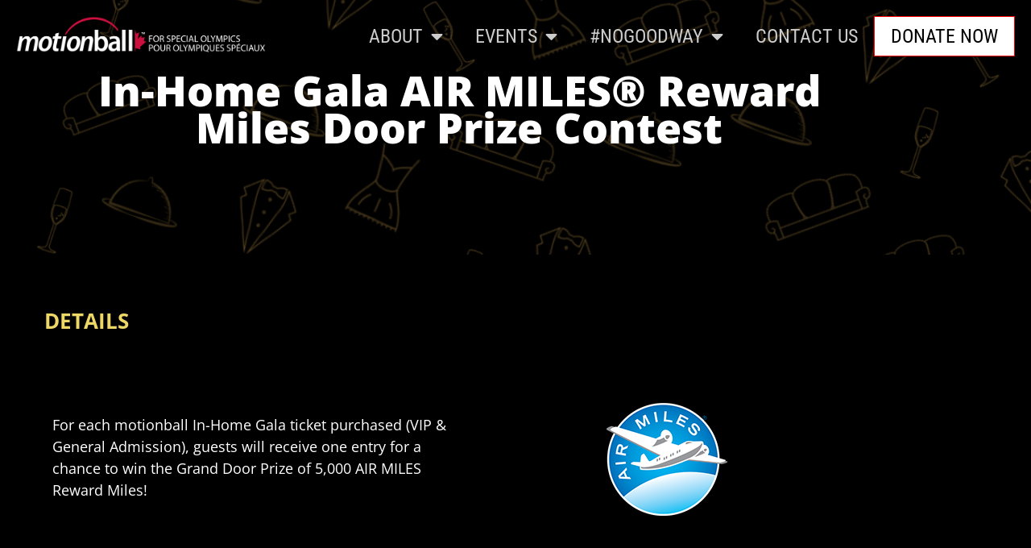

--- FILE ---
content_type: text/html; charset=UTF-8
request_url: https://motionball.com/air-miles-door-prize-conditions/
body_size: 16773
content:
<!doctype html>
<html lang="en-US">
<head>
	<meta charset="UTF-8">
	<meta name="viewport" content="width=device-width, initial-scale=1">
	<link rel="profile" href="https://gmpg.org/xfn/11">
	<title>In-Home Gala AIR MILES Door Prize &#8211; Terms and Conditions &#8211; motionball For Special Olympics | motionball pour Olympic Speciaux</title>
<meta name='robots' content='max-image-preview:large' />
<link rel="alternate" type="application/rss+xml" title="motionball For Special Olympics | motionball pour Olympic Speciaux &raquo; Feed" href="https://motionball.com/feed/" />
<link rel="alternate" type="application/rss+xml" title="motionball For Special Olympics | motionball pour Olympic Speciaux &raquo; Comments Feed" href="https://motionball.com/comments/feed/" />
<link rel="alternate" title="oEmbed (JSON)" type="application/json+oembed" href="https://motionball.com/wp-json/oembed/1.0/embed?url=https%3A%2F%2Fmotionball.com%2Fair-miles-door-prize-conditions%2F" />
<link rel="alternate" title="oEmbed (XML)" type="text/xml+oembed" href="https://motionball.com/wp-json/oembed/1.0/embed?url=https%3A%2F%2Fmotionball.com%2Fair-miles-door-prize-conditions%2F&#038;format=xml" />
<style id='wp-img-auto-sizes-contain-inline-css'>
img:is([sizes=auto i],[sizes^="auto," i]){contain-intrinsic-size:3000px 1500px}
/*# sourceURL=wp-img-auto-sizes-contain-inline-css */
</style>
<style id='global-styles-inline-css'>
:root{--wp--preset--aspect-ratio--square: 1;--wp--preset--aspect-ratio--4-3: 4/3;--wp--preset--aspect-ratio--3-4: 3/4;--wp--preset--aspect-ratio--3-2: 3/2;--wp--preset--aspect-ratio--2-3: 2/3;--wp--preset--aspect-ratio--16-9: 16/9;--wp--preset--aspect-ratio--9-16: 9/16;--wp--preset--color--black: #000000;--wp--preset--color--cyan-bluish-gray: #abb8c3;--wp--preset--color--white: #ffffff;--wp--preset--color--pale-pink: #f78da7;--wp--preset--color--vivid-red: #cf2e2e;--wp--preset--color--luminous-vivid-orange: #ff6900;--wp--preset--color--luminous-vivid-amber: #fcb900;--wp--preset--color--light-green-cyan: #7bdcb5;--wp--preset--color--vivid-green-cyan: #00d084;--wp--preset--color--pale-cyan-blue: #8ed1fc;--wp--preset--color--vivid-cyan-blue: #0693e3;--wp--preset--color--vivid-purple: #9b51e0;--wp--preset--gradient--vivid-cyan-blue-to-vivid-purple: linear-gradient(135deg,rgb(6,147,227) 0%,rgb(155,81,224) 100%);--wp--preset--gradient--light-green-cyan-to-vivid-green-cyan: linear-gradient(135deg,rgb(122,220,180) 0%,rgb(0,208,130) 100%);--wp--preset--gradient--luminous-vivid-amber-to-luminous-vivid-orange: linear-gradient(135deg,rgb(252,185,0) 0%,rgb(255,105,0) 100%);--wp--preset--gradient--luminous-vivid-orange-to-vivid-red: linear-gradient(135deg,rgb(255,105,0) 0%,rgb(207,46,46) 100%);--wp--preset--gradient--very-light-gray-to-cyan-bluish-gray: linear-gradient(135deg,rgb(238,238,238) 0%,rgb(169,184,195) 100%);--wp--preset--gradient--cool-to-warm-spectrum: linear-gradient(135deg,rgb(74,234,220) 0%,rgb(151,120,209) 20%,rgb(207,42,186) 40%,rgb(238,44,130) 60%,rgb(251,105,98) 80%,rgb(254,248,76) 100%);--wp--preset--gradient--blush-light-purple: linear-gradient(135deg,rgb(255,206,236) 0%,rgb(152,150,240) 100%);--wp--preset--gradient--blush-bordeaux: linear-gradient(135deg,rgb(254,205,165) 0%,rgb(254,45,45) 50%,rgb(107,0,62) 100%);--wp--preset--gradient--luminous-dusk: linear-gradient(135deg,rgb(255,203,112) 0%,rgb(199,81,192) 50%,rgb(65,88,208) 100%);--wp--preset--gradient--pale-ocean: linear-gradient(135deg,rgb(255,245,203) 0%,rgb(182,227,212) 50%,rgb(51,167,181) 100%);--wp--preset--gradient--electric-grass: linear-gradient(135deg,rgb(202,248,128) 0%,rgb(113,206,126) 100%);--wp--preset--gradient--midnight: linear-gradient(135deg,rgb(2,3,129) 0%,rgb(40,116,252) 100%);--wp--preset--font-size--small: 13px;--wp--preset--font-size--medium: 20px;--wp--preset--font-size--large: 36px;--wp--preset--font-size--x-large: 42px;--wp--preset--spacing--20: 0.44rem;--wp--preset--spacing--30: 0.67rem;--wp--preset--spacing--40: 1rem;--wp--preset--spacing--50: 1.5rem;--wp--preset--spacing--60: 2.25rem;--wp--preset--spacing--70: 3.38rem;--wp--preset--spacing--80: 5.06rem;--wp--preset--shadow--natural: 6px 6px 9px rgba(0, 0, 0, 0.2);--wp--preset--shadow--deep: 12px 12px 50px rgba(0, 0, 0, 0.4);--wp--preset--shadow--sharp: 6px 6px 0px rgba(0, 0, 0, 0.2);--wp--preset--shadow--outlined: 6px 6px 0px -3px rgb(255, 255, 255), 6px 6px rgb(0, 0, 0);--wp--preset--shadow--crisp: 6px 6px 0px rgb(0, 0, 0);}:root { --wp--style--global--content-size: 800px;--wp--style--global--wide-size: 1200px; }:where(body) { margin: 0; }.wp-site-blocks > .alignleft { float: left; margin-right: 2em; }.wp-site-blocks > .alignright { float: right; margin-left: 2em; }.wp-site-blocks > .aligncenter { justify-content: center; margin-left: auto; margin-right: auto; }:where(.wp-site-blocks) > * { margin-block-start: 24px; margin-block-end: 0; }:where(.wp-site-blocks) > :first-child { margin-block-start: 0; }:where(.wp-site-blocks) > :last-child { margin-block-end: 0; }:root { --wp--style--block-gap: 24px; }:root :where(.is-layout-flow) > :first-child{margin-block-start: 0;}:root :where(.is-layout-flow) > :last-child{margin-block-end: 0;}:root :where(.is-layout-flow) > *{margin-block-start: 24px;margin-block-end: 0;}:root :where(.is-layout-constrained) > :first-child{margin-block-start: 0;}:root :where(.is-layout-constrained) > :last-child{margin-block-end: 0;}:root :where(.is-layout-constrained) > *{margin-block-start: 24px;margin-block-end: 0;}:root :where(.is-layout-flex){gap: 24px;}:root :where(.is-layout-grid){gap: 24px;}.is-layout-flow > .alignleft{float: left;margin-inline-start: 0;margin-inline-end: 2em;}.is-layout-flow > .alignright{float: right;margin-inline-start: 2em;margin-inline-end: 0;}.is-layout-flow > .aligncenter{margin-left: auto !important;margin-right: auto !important;}.is-layout-constrained > .alignleft{float: left;margin-inline-start: 0;margin-inline-end: 2em;}.is-layout-constrained > .alignright{float: right;margin-inline-start: 2em;margin-inline-end: 0;}.is-layout-constrained > .aligncenter{margin-left: auto !important;margin-right: auto !important;}.is-layout-constrained > :where(:not(.alignleft):not(.alignright):not(.alignfull)){max-width: var(--wp--style--global--content-size);margin-left: auto !important;margin-right: auto !important;}.is-layout-constrained > .alignwide{max-width: var(--wp--style--global--wide-size);}body .is-layout-flex{display: flex;}.is-layout-flex{flex-wrap: wrap;align-items: center;}.is-layout-flex > :is(*, div){margin: 0;}body .is-layout-grid{display: grid;}.is-layout-grid > :is(*, div){margin: 0;}body{padding-top: 0px;padding-right: 0px;padding-bottom: 0px;padding-left: 0px;}a:where(:not(.wp-element-button)){text-decoration: underline;}:root :where(.wp-element-button, .wp-block-button__link){background-color: #32373c;border-width: 0;color: #fff;font-family: inherit;font-size: inherit;font-style: inherit;font-weight: inherit;letter-spacing: inherit;line-height: inherit;padding-top: calc(0.667em + 2px);padding-right: calc(1.333em + 2px);padding-bottom: calc(0.667em + 2px);padding-left: calc(1.333em + 2px);text-decoration: none;text-transform: inherit;}.has-black-color{color: var(--wp--preset--color--black) !important;}.has-cyan-bluish-gray-color{color: var(--wp--preset--color--cyan-bluish-gray) !important;}.has-white-color{color: var(--wp--preset--color--white) !important;}.has-pale-pink-color{color: var(--wp--preset--color--pale-pink) !important;}.has-vivid-red-color{color: var(--wp--preset--color--vivid-red) !important;}.has-luminous-vivid-orange-color{color: var(--wp--preset--color--luminous-vivid-orange) !important;}.has-luminous-vivid-amber-color{color: var(--wp--preset--color--luminous-vivid-amber) !important;}.has-light-green-cyan-color{color: var(--wp--preset--color--light-green-cyan) !important;}.has-vivid-green-cyan-color{color: var(--wp--preset--color--vivid-green-cyan) !important;}.has-pale-cyan-blue-color{color: var(--wp--preset--color--pale-cyan-blue) !important;}.has-vivid-cyan-blue-color{color: var(--wp--preset--color--vivid-cyan-blue) !important;}.has-vivid-purple-color{color: var(--wp--preset--color--vivid-purple) !important;}.has-black-background-color{background-color: var(--wp--preset--color--black) !important;}.has-cyan-bluish-gray-background-color{background-color: var(--wp--preset--color--cyan-bluish-gray) !important;}.has-white-background-color{background-color: var(--wp--preset--color--white) !important;}.has-pale-pink-background-color{background-color: var(--wp--preset--color--pale-pink) !important;}.has-vivid-red-background-color{background-color: var(--wp--preset--color--vivid-red) !important;}.has-luminous-vivid-orange-background-color{background-color: var(--wp--preset--color--luminous-vivid-orange) !important;}.has-luminous-vivid-amber-background-color{background-color: var(--wp--preset--color--luminous-vivid-amber) !important;}.has-light-green-cyan-background-color{background-color: var(--wp--preset--color--light-green-cyan) !important;}.has-vivid-green-cyan-background-color{background-color: var(--wp--preset--color--vivid-green-cyan) !important;}.has-pale-cyan-blue-background-color{background-color: var(--wp--preset--color--pale-cyan-blue) !important;}.has-vivid-cyan-blue-background-color{background-color: var(--wp--preset--color--vivid-cyan-blue) !important;}.has-vivid-purple-background-color{background-color: var(--wp--preset--color--vivid-purple) !important;}.has-black-border-color{border-color: var(--wp--preset--color--black) !important;}.has-cyan-bluish-gray-border-color{border-color: var(--wp--preset--color--cyan-bluish-gray) !important;}.has-white-border-color{border-color: var(--wp--preset--color--white) !important;}.has-pale-pink-border-color{border-color: var(--wp--preset--color--pale-pink) !important;}.has-vivid-red-border-color{border-color: var(--wp--preset--color--vivid-red) !important;}.has-luminous-vivid-orange-border-color{border-color: var(--wp--preset--color--luminous-vivid-orange) !important;}.has-luminous-vivid-amber-border-color{border-color: var(--wp--preset--color--luminous-vivid-amber) !important;}.has-light-green-cyan-border-color{border-color: var(--wp--preset--color--light-green-cyan) !important;}.has-vivid-green-cyan-border-color{border-color: var(--wp--preset--color--vivid-green-cyan) !important;}.has-pale-cyan-blue-border-color{border-color: var(--wp--preset--color--pale-cyan-blue) !important;}.has-vivid-cyan-blue-border-color{border-color: var(--wp--preset--color--vivid-cyan-blue) !important;}.has-vivid-purple-border-color{border-color: var(--wp--preset--color--vivid-purple) !important;}.has-vivid-cyan-blue-to-vivid-purple-gradient-background{background: var(--wp--preset--gradient--vivid-cyan-blue-to-vivid-purple) !important;}.has-light-green-cyan-to-vivid-green-cyan-gradient-background{background: var(--wp--preset--gradient--light-green-cyan-to-vivid-green-cyan) !important;}.has-luminous-vivid-amber-to-luminous-vivid-orange-gradient-background{background: var(--wp--preset--gradient--luminous-vivid-amber-to-luminous-vivid-orange) !important;}.has-luminous-vivid-orange-to-vivid-red-gradient-background{background: var(--wp--preset--gradient--luminous-vivid-orange-to-vivid-red) !important;}.has-very-light-gray-to-cyan-bluish-gray-gradient-background{background: var(--wp--preset--gradient--very-light-gray-to-cyan-bluish-gray) !important;}.has-cool-to-warm-spectrum-gradient-background{background: var(--wp--preset--gradient--cool-to-warm-spectrum) !important;}.has-blush-light-purple-gradient-background{background: var(--wp--preset--gradient--blush-light-purple) !important;}.has-blush-bordeaux-gradient-background{background: var(--wp--preset--gradient--blush-bordeaux) !important;}.has-luminous-dusk-gradient-background{background: var(--wp--preset--gradient--luminous-dusk) !important;}.has-pale-ocean-gradient-background{background: var(--wp--preset--gradient--pale-ocean) !important;}.has-electric-grass-gradient-background{background: var(--wp--preset--gradient--electric-grass) !important;}.has-midnight-gradient-background{background: var(--wp--preset--gradient--midnight) !important;}.has-small-font-size{font-size: var(--wp--preset--font-size--small) !important;}.has-medium-font-size{font-size: var(--wp--preset--font-size--medium) !important;}.has-large-font-size{font-size: var(--wp--preset--font-size--large) !important;}.has-x-large-font-size{font-size: var(--wp--preset--font-size--x-large) !important;}
:root :where(.wp-block-pullquote){font-size: 1.5em;line-height: 1.6;}
/*# sourceURL=global-styles-inline-css */
</style>
<link rel='stylesheet' id='wpo_min-header-0-css' href='https://motionball.com/wp-content/cache/wpo-minify/1768587723/assets/wpo-minify-header-c04e462f.min.css' media='all' />
<script src="https://motionball.com/wp-includes/js/jquery/jquery.min.js" id="jquery-core-js"></script>
<script src="https://motionball.com/wp-includes/js/jquery/jquery-migrate.min.js" id="jquery-migrate-js"></script>
<script src="https://motionball.com/wp-content/plugins/sticky-header-effects-for-elementor/assets/js/she-header.js" id="she-header-js"></script>
<link rel="https://api.w.org/" href="https://motionball.com/wp-json/" /><link rel="alternate" title="JSON" type="application/json" href="https://motionball.com/wp-json/wp/v2/pages/13989" /><link rel="EditURI" type="application/rsd+xml" title="RSD" href="https://motionball.com/xmlrpc.php?rsd" />

<link rel="canonical" href="https://motionball.com/air-miles-door-prize-conditions/" />
<link rel='shortlink' href='https://motionball.com/?p=13989' />
<!-- FROM GW GOOGLE ANALYTICS ACCOUNT  -->
<!-- Google tag (gtag.js) -->
<script async src="https://www.googletagmanager.com/gtag/js?id=G-YEWF9F3D5L"></script>
<script>
  window.dataLayer = window.dataLayer || [];
  function gtag(){dataLayer.push(arguments);}
  gtag('js', new Date());

  gtag('config', 'G-YEWF9F3D5L');
</script>
			<style>
				.e-con.e-parent:nth-of-type(n+4):not(.e-lazyloaded):not(.e-no-lazyload),
				.e-con.e-parent:nth-of-type(n+4):not(.e-lazyloaded):not(.e-no-lazyload) * {
					background-image: none !important;
				}
				@media screen and (max-height: 1024px) {
					.e-con.e-parent:nth-of-type(n+3):not(.e-lazyloaded):not(.e-no-lazyload),
					.e-con.e-parent:nth-of-type(n+3):not(.e-lazyloaded):not(.e-no-lazyload) * {
						background-image: none !important;
					}
				}
				@media screen and (max-height: 640px) {
					.e-con.e-parent:nth-of-type(n+2):not(.e-lazyloaded):not(.e-no-lazyload),
					.e-con.e-parent:nth-of-type(n+2):not(.e-lazyloaded):not(.e-no-lazyload) * {
						background-image: none !important;
					}
				}
			</style>
			<meta name="generator" content="Powered by Slider Revolution 6.7.31 - responsive, Mobile-Friendly Slider Plugin for WordPress with comfortable drag and drop interface." />
<link rel="icon" href="https://motionball.com/wp-content/uploads/2020/07/cropped-motionball-favicon2-32x32.png" sizes="32x32" />
<link rel="icon" href="https://motionball.com/wp-content/uploads/2020/07/cropped-motionball-favicon2-192x192.png" sizes="192x192" />
<link rel="apple-touch-icon" href="https://motionball.com/wp-content/uploads/2020/07/cropped-motionball-favicon2-180x180.png" />
<meta name="msapplication-TileImage" content="https://motionball.com/wp-content/uploads/2020/07/cropped-motionball-favicon2-270x270.png" />
<script>function setREVStartSize(e){
			//window.requestAnimationFrame(function() {
				window.RSIW = window.RSIW===undefined ? window.innerWidth : window.RSIW;
				window.RSIH = window.RSIH===undefined ? window.innerHeight : window.RSIH;
				try {
					var pw = document.getElementById(e.c).parentNode.offsetWidth,
						newh;
					pw = pw===0 || isNaN(pw) || (e.l=="fullwidth" || e.layout=="fullwidth") ? window.RSIW : pw;
					e.tabw = e.tabw===undefined ? 0 : parseInt(e.tabw);
					e.thumbw = e.thumbw===undefined ? 0 : parseInt(e.thumbw);
					e.tabh = e.tabh===undefined ? 0 : parseInt(e.tabh);
					e.thumbh = e.thumbh===undefined ? 0 : parseInt(e.thumbh);
					e.tabhide = e.tabhide===undefined ? 0 : parseInt(e.tabhide);
					e.thumbhide = e.thumbhide===undefined ? 0 : parseInt(e.thumbhide);
					e.mh = e.mh===undefined || e.mh=="" || e.mh==="auto" ? 0 : parseInt(e.mh,0);
					if(e.layout==="fullscreen" || e.l==="fullscreen")
						newh = Math.max(e.mh,window.RSIH);
					else{
						e.gw = Array.isArray(e.gw) ? e.gw : [e.gw];
						for (var i in e.rl) if (e.gw[i]===undefined || e.gw[i]===0) e.gw[i] = e.gw[i-1];
						e.gh = e.el===undefined || e.el==="" || (Array.isArray(e.el) && e.el.length==0)? e.gh : e.el;
						e.gh = Array.isArray(e.gh) ? e.gh : [e.gh];
						for (var i in e.rl) if (e.gh[i]===undefined || e.gh[i]===0) e.gh[i] = e.gh[i-1];
											
						var nl = new Array(e.rl.length),
							ix = 0,
							sl;
						e.tabw = e.tabhide>=pw ? 0 : e.tabw;
						e.thumbw = e.thumbhide>=pw ? 0 : e.thumbw;
						e.tabh = e.tabhide>=pw ? 0 : e.tabh;
						e.thumbh = e.thumbhide>=pw ? 0 : e.thumbh;
						for (var i in e.rl) nl[i] = e.rl[i]<window.RSIW ? 0 : e.rl[i];
						sl = nl[0];
						for (var i in nl) if (sl>nl[i] && nl[i]>0) { sl = nl[i]; ix=i;}
						var m = pw>(e.gw[ix]+e.tabw+e.thumbw) ? 1 : (pw-(e.tabw+e.thumbw)) / (e.gw[ix]);
						newh =  (e.gh[ix] * m) + (e.tabh + e.thumbh);
					}
					var el = document.getElementById(e.c);
					if (el!==null && el) el.style.height = newh+"px";
					el = document.getElementById(e.c+"_wrapper");
					if (el!==null && el) {
						el.style.height = newh+"px";
						el.style.display = "block";
					}
				} catch(e){
					console.log("Failure at Presize of Slider:" + e)
				}
			//});
		  };</script>
</head>
<body class="wp-singular page-template page-template-elementor_header_footer page page-id-13989 wp-custom-logo wp-embed-responsive wp-theme-hello-elementor exclusive-addons-elementor hello-elementor-default elementor-default elementor-template-full-width elementor-kit-24 elementor-page elementor-page-13989">


<a class="skip-link screen-reader-text" href="#content">Skip to content</a>

		<header data-elementor-type="header" data-elementor-id="26761" class="elementor elementor-26761 elementor-location-header" data-elementor-post-type="elementor_library">
			<div class="elementor-element elementor-element-42bf756d e-con-full she-header-yes she-header-transparent-yes e-flex e-con e-parent" data-id="42bf756d" data-element_type="container" data-settings="{&quot;background_background&quot;:&quot;classic&quot;,&quot;animation&quot;:&quot;none&quot;,&quot;transparent&quot;:&quot;yes&quot;,&quot;scroll_distance&quot;:{&quot;unit&quot;:&quot;px&quot;,&quot;size&quot;:100,&quot;sizes&quot;:[]},&quot;transparent_header_show&quot;:&quot;yes&quot;,&quot;mobile_menu_toggle_animation&quot;:&quot;yes&quot;,&quot;mobile_menu_toggle_only_two&quot;:&quot;yes&quot;,&quot;shrink_header&quot;:&quot;yes&quot;,&quot;custom_height_header&quot;:{&quot;unit&quot;:&quot;px&quot;,&quot;size&quot;:110,&quot;sizes&quot;:[]},&quot;transparent_on&quot;:[&quot;desktop&quot;,&quot;tablet&quot;,&quot;mobile&quot;],&quot;scroll_distance_tablet&quot;:{&quot;unit&quot;:&quot;px&quot;,&quot;size&quot;:&quot;&quot;,&quot;sizes&quot;:[]},&quot;scroll_distance_mobile&quot;:{&quot;unit&quot;:&quot;px&quot;,&quot;size&quot;:&quot;&quot;,&quot;sizes&quot;:[]},&quot;she_offset_top&quot;:{&quot;unit&quot;:&quot;px&quot;,&quot;size&quot;:0,&quot;sizes&quot;:[]},&quot;she_offset_top_tablet&quot;:{&quot;unit&quot;:&quot;px&quot;,&quot;size&quot;:&quot;&quot;,&quot;sizes&quot;:[]},&quot;she_offset_top_mobile&quot;:{&quot;unit&quot;:&quot;px&quot;,&quot;size&quot;:&quot;&quot;,&quot;sizes&quot;:[]},&quot;she_width&quot;:{&quot;unit&quot;:&quot;%&quot;,&quot;size&quot;:100,&quot;sizes&quot;:[]},&quot;she_width_tablet&quot;:{&quot;unit&quot;:&quot;px&quot;,&quot;size&quot;:&quot;&quot;,&quot;sizes&quot;:[]},&quot;she_width_mobile&quot;:{&quot;unit&quot;:&quot;px&quot;,&quot;size&quot;:&quot;&quot;,&quot;sizes&quot;:[]},&quot;she_padding&quot;:{&quot;unit&quot;:&quot;px&quot;,&quot;top&quot;:0,&quot;right&quot;:&quot;&quot;,&quot;bottom&quot;:0,&quot;left&quot;:&quot;&quot;,&quot;isLinked&quot;:true},&quot;she_padding_tablet&quot;:{&quot;unit&quot;:&quot;px&quot;,&quot;top&quot;:&quot;&quot;,&quot;right&quot;:&quot;&quot;,&quot;bottom&quot;:&quot;&quot;,&quot;left&quot;:&quot;&quot;,&quot;isLinked&quot;:true},&quot;she_padding_mobile&quot;:{&quot;unit&quot;:&quot;px&quot;,&quot;top&quot;:&quot;&quot;,&quot;right&quot;:&quot;&quot;,&quot;bottom&quot;:&quot;&quot;,&quot;left&quot;:&quot;&quot;,&quot;isLinked&quot;:true},&quot;mobile_menu_toggle_weight&quot;:{&quot;unit&quot;:&quot;em&quot;,&quot;size&quot;:0.12,&quot;sizes&quot;:[]},&quot;mobile_menu_toggle_width&quot;:{&quot;unit&quot;:&quot;em&quot;,&quot;size&quot;:1,&quot;sizes&quot;:[]},&quot;mobile_menu_toggle_gap&quot;:{&quot;unit&quot;:&quot;em&quot;,&quot;size&quot;:0.12,&quot;sizes&quot;:[]},&quot;mobile_menu_toggle_radius&quot;:{&quot;unit&quot;:&quot;em&quot;,&quot;size&quot;:0.12,&quot;sizes&quot;:[]},&quot;custom_height_header_tablet&quot;:{&quot;unit&quot;:&quot;px&quot;,&quot;size&quot;:&quot;&quot;,&quot;sizes&quot;:[]},&quot;custom_height_header_mobile&quot;:{&quot;unit&quot;:&quot;px&quot;,&quot;size&quot;:&quot;&quot;,&quot;sizes&quot;:[]}}">
		<div class="elementor-element elementor-element-10bc092c e-con-full e-flex e-con e-child" data-id="10bc092c" data-element_type="container">
				<div class="elementor-element elementor-element-274a98af elementor-widget elementor-widget-theme-site-logo elementor-widget-image" data-id="274a98af" data-element_type="widget" data-widget_type="theme-site-logo.default">
				<div class="elementor-widget-container">
											<a href="https://motionball.com">
			<img fetchpriority="high" width="1647" height="238" src="https://motionball.com/wp-content/uploads/2025/04/motionball-logo-full-white-horiz-1647-248.png" class="attachment-full size-full wp-image-26918" alt="" srcset="https://motionball.com/wp-content/uploads/2025/04/motionball-logo-full-white-horiz-1647-248.png 1647w, https://motionball.com/wp-content/uploads/2025/04/motionball-logo-full-white-horiz-1647-248-300x43.png 300w, https://motionball.com/wp-content/uploads/2025/04/motionball-logo-full-white-horiz-1647-248-1024x148.png 1024w, https://motionball.com/wp-content/uploads/2025/04/motionball-logo-full-white-horiz-1647-248-768x111.png 768w, https://motionball.com/wp-content/uploads/2025/04/motionball-logo-full-white-horiz-1647-248-1536x222.png 1536w" sizes="(max-width: 1647px) 100vw, 1647px" />				</a>
											</div>
				</div>
				</div>
		<div class="elementor-element elementor-element-671e75a6 e-con-full e-flex e-con e-child" data-id="671e75a6" data-element_type="container">
				<div class="elementor-element elementor-element-6b413be0 elementor-nav-menu__align-end elementor-nav-menu--stretch elementor-widget__width-initial elementor-nav-menu--dropdown-tablet elementor-nav-menu__text-align-aside elementor-nav-menu--toggle elementor-nav-menu--burger elementor-widget elementor-widget-nav-menu" data-id="6b413be0" data-element_type="widget" data-settings="{&quot;full_width&quot;:&quot;stretch&quot;,&quot;layout&quot;:&quot;horizontal&quot;,&quot;submenu_icon&quot;:{&quot;value&quot;:&quot;&lt;i class=\&quot;fas fa-caret-down\&quot; aria-hidden=\&quot;true\&quot;&gt;&lt;\/i&gt;&quot;,&quot;library&quot;:&quot;fa-solid&quot;},&quot;toggle&quot;:&quot;burger&quot;}" data-widget_type="nav-menu.default">
				<div class="elementor-widget-container">
								<nav aria-label="Menu" class="elementor-nav-menu--main elementor-nav-menu__container elementor-nav-menu--layout-horizontal e--pointer-underline e--animation-fade">
				<ul id="menu-1-6b413be0" class="elementor-nav-menu"><li class="menu-item menu-item-type-post_type menu-item-object-page menu-item-has-children menu-item-10826"><a href="https://motionball.com/about-us/" data-ps2id-api="true" class="elementor-item">About</a>
<ul class="sub-menu elementor-nav-menu--dropdown">
	<li class="menu-item menu-item-type-post_type menu-item-object-page menu-item-20991"><a href="https://motionball.com/about-us/" data-ps2id-api="true" class="elementor-sub-item">About Us</a></li>
	<li class="menu-item menu-item-type-custom menu-item-object-custom menu-item-home menu-item-10476"><a href="https://motionball.com/#ourcities" data-ps2id-api="true" class="elementor-sub-item elementor-item-anchor">Our Cities</a></li>
	<li class="menu-item menu-item-type-custom menu-item-object-custom menu-item-home menu-item-10477"><a href="https://motionball.com/#ourimpact" data-ps2id-api="true" class="elementor-sub-item elementor-item-anchor">Our Impact</a></li>
	<li class="menu-item menu-item-type-custom menu-item-object-custom menu-item-home menu-item-11797"><a href="https://motionball.com/#donating" data-ps2id-api="true" class="elementor-sub-item elementor-item-anchor">Donating</a></li>
	<li class="menu-item menu-item-type-custom menu-item-object-custom menu-item-14544"><a href="https://motionball.com/motionballu" data-ps2id-api="true" class="elementor-sub-item">motionballU</a></li>
	<li class="menu-item menu-item-type-custom menu-item-object-custom menu-item-16073"><a href="https://www.motionball.com/#ypn" data-ps2id-api="true" class="elementor-sub-item elementor-item-anchor">Young Professionals Network</a></li>
	<li class="menu-item menu-item-type-custom menu-item-object-custom menu-item-home menu-item-10474"><a href="https://motionball.com/#ourpartners" data-ps2id-api="true" class="elementor-sub-item elementor-item-anchor">Our Partners</a></li>
	<li class="menu-item menu-item-type-post_type menu-item-object-page menu-item-27961"><a href="https://motionball.com/volunteering/" data-ps2id-api="true" class="elementor-sub-item">Volunteering</a></li>
	<li class="menu-item menu-item-type-post_type menu-item-object-page menu-item-10895"><a href="https://motionball.com/faq/" data-ps2id-api="true" class="elementor-sub-item">FAQ</a></li>
</ul>
</li>
<li class="menu-item menu-item-type-post_type menu-item-object-page menu-item-has-children menu-item-27033"><a href="https://motionball.com/events/" data-ps2id-api="true" class="elementor-item">Events</a>
<ul class="sub-menu elementor-nav-menu--dropdown">
	<li class="menu-item menu-item-type-post_type menu-item-object-page menu-item-has-children menu-item-10760"><a href="https://motionball.com/marathonofsport/" data-ps2id-api="true" class="elementor-sub-item">Marathon of Sport</a>
	<ul class="sub-menu elementor-nav-menu--dropdown">
		<li class="menu-item menu-item-type-post_type menu-item-object-page menu-item-27479"><a href="https://motionball.com/marathonofsport/" data-ps2id-api="true" class="elementor-sub-item">About MoS</a></li>
		<li class="menu-item menu-item-type-custom menu-item-object-custom menu-item-27476"><a href="https://marathonofsport.com/" data-ps2id-api="true" class="elementor-sub-item">Home Page</a></li>
		<li class="menu-item menu-item-type-custom menu-item-object-custom menu-item-27477"><a href="https://marathonofsport.com/getstarted/" data-ps2id-api="true" class="elementor-sub-item">Register</a></li>
		<li class="menu-item menu-item-type-custom menu-item-object-custom menu-item-27478"><a href="https://marathonofsport.com/dashboard/" data-ps2id-api="true" class="elementor-sub-item">Login</a></li>
	</ul>
</li>
	<li class="menu-item menu-item-type-custom menu-item-object-custom menu-item-13848"><a href="http://www.motionball.com/motionballU" data-ps2id-api="true" class="elementor-sub-item">motionballU</a></li>
	<li class="menu-item menu-item-type-custom menu-item-object-custom menu-item-13890"><a href="https://motionball.com/gala/" data-ps2id-api="true" class="elementor-sub-item">Gala</a></li>
	<li class="menu-item menu-item-type-custom menu-item-object-custom menu-item-18338"><a href="https://cf24.ca/" data-ps2id-api="true" class="elementor-sub-item">CF24</a></li>
	<li class="menu-item menu-item-type-post_type menu-item-object-page menu-item-24897"><a href="https://motionball.com/pickleball/" data-ps2id-api="true" class="elementor-sub-item">Pickleball</a></li>
</ul>
</li>
<li class="menu-item menu-item-type-custom menu-item-object-custom menu-item-has-children menu-item-10473"><a href="https://www.motionball.com/nogoodway/" data-ps2id-api="true" class="elementor-item">#nogoodway</a>
<ul class="sub-menu elementor-nav-menu--dropdown">
	<li class="menu-item menu-item-type-custom menu-item-object-custom menu-item-27570"><a href="https://motionball.com/nogoodway" data-ps2id-api="true" class="elementor-sub-item">About #NoGoodWay</a></li>
	<li class="menu-item menu-item-type-custom menu-item-object-custom menu-item-27571"><a href="https://motionball.com/nogoodway/#pledge" data-ps2id-api="true" class="elementor-sub-item elementor-item-anchor">Take The Pledge!</a></li>
</ul>
</li>
<li class="menu-item menu-item-type-post_type menu-item-object-page menu-item-10924"><a href="https://motionball.com/contact-us/" data-ps2id-api="true" class="elementor-item">Contact Us</a></li>
<li class="menu-item menu-item-type-custom menu-item-object-custom menu-item-26972"><a href="https://motionball.com/donate/" data-ps2id-api="true" class="elementor-item">DONATE NOW</a></li>
</ul>			</nav>
					<div class="elementor-menu-toggle" role="button" tabindex="0" aria-label="Menu Toggle" aria-expanded="false">
			<i aria-hidden="true" role="presentation" class="elementor-menu-toggle__icon--open eicon-menu-bar"></i><i aria-hidden="true" role="presentation" class="elementor-menu-toggle__icon--close eicon-close"></i>		</div>
					<nav class="elementor-nav-menu--dropdown elementor-nav-menu__container" aria-hidden="true">
				<ul id="menu-2-6b413be0" class="elementor-nav-menu"><li class="menu-item menu-item-type-post_type menu-item-object-page menu-item-has-children menu-item-10826"><a href="https://motionball.com/about-us/" data-ps2id-api="true" class="elementor-item" tabindex="-1">About</a>
<ul class="sub-menu elementor-nav-menu--dropdown">
	<li class="menu-item menu-item-type-post_type menu-item-object-page menu-item-20991"><a href="https://motionball.com/about-us/" data-ps2id-api="true" class="elementor-sub-item" tabindex="-1">About Us</a></li>
	<li class="menu-item menu-item-type-custom menu-item-object-custom menu-item-home menu-item-10476"><a href="https://motionball.com/#ourcities" data-ps2id-api="true" class="elementor-sub-item elementor-item-anchor" tabindex="-1">Our Cities</a></li>
	<li class="menu-item menu-item-type-custom menu-item-object-custom menu-item-home menu-item-10477"><a href="https://motionball.com/#ourimpact" data-ps2id-api="true" class="elementor-sub-item elementor-item-anchor" tabindex="-1">Our Impact</a></li>
	<li class="menu-item menu-item-type-custom menu-item-object-custom menu-item-home menu-item-11797"><a href="https://motionball.com/#donating" data-ps2id-api="true" class="elementor-sub-item elementor-item-anchor" tabindex="-1">Donating</a></li>
	<li class="menu-item menu-item-type-custom menu-item-object-custom menu-item-14544"><a href="https://motionball.com/motionballu" data-ps2id-api="true" class="elementor-sub-item" tabindex="-1">motionballU</a></li>
	<li class="menu-item menu-item-type-custom menu-item-object-custom menu-item-16073"><a href="https://www.motionball.com/#ypn" data-ps2id-api="true" class="elementor-sub-item elementor-item-anchor" tabindex="-1">Young Professionals Network</a></li>
	<li class="menu-item menu-item-type-custom menu-item-object-custom menu-item-home menu-item-10474"><a href="https://motionball.com/#ourpartners" data-ps2id-api="true" class="elementor-sub-item elementor-item-anchor" tabindex="-1">Our Partners</a></li>
	<li class="menu-item menu-item-type-post_type menu-item-object-page menu-item-27961"><a href="https://motionball.com/volunteering/" data-ps2id-api="true" class="elementor-sub-item" tabindex="-1">Volunteering</a></li>
	<li class="menu-item menu-item-type-post_type menu-item-object-page menu-item-10895"><a href="https://motionball.com/faq/" data-ps2id-api="true" class="elementor-sub-item" tabindex="-1">FAQ</a></li>
</ul>
</li>
<li class="menu-item menu-item-type-post_type menu-item-object-page menu-item-has-children menu-item-27033"><a href="https://motionball.com/events/" data-ps2id-api="true" class="elementor-item" tabindex="-1">Events</a>
<ul class="sub-menu elementor-nav-menu--dropdown">
	<li class="menu-item menu-item-type-post_type menu-item-object-page menu-item-has-children menu-item-10760"><a href="https://motionball.com/marathonofsport/" data-ps2id-api="true" class="elementor-sub-item" tabindex="-1">Marathon of Sport</a>
	<ul class="sub-menu elementor-nav-menu--dropdown">
		<li class="menu-item menu-item-type-post_type menu-item-object-page menu-item-27479"><a href="https://motionball.com/marathonofsport/" data-ps2id-api="true" class="elementor-sub-item" tabindex="-1">About MoS</a></li>
		<li class="menu-item menu-item-type-custom menu-item-object-custom menu-item-27476"><a href="https://marathonofsport.com/" data-ps2id-api="true" class="elementor-sub-item" tabindex="-1">Home Page</a></li>
		<li class="menu-item menu-item-type-custom menu-item-object-custom menu-item-27477"><a href="https://marathonofsport.com/getstarted/" data-ps2id-api="true" class="elementor-sub-item" tabindex="-1">Register</a></li>
		<li class="menu-item menu-item-type-custom menu-item-object-custom menu-item-27478"><a href="https://marathonofsport.com/dashboard/" data-ps2id-api="true" class="elementor-sub-item" tabindex="-1">Login</a></li>
	</ul>
</li>
	<li class="menu-item menu-item-type-custom menu-item-object-custom menu-item-13848"><a href="http://www.motionball.com/motionballU" data-ps2id-api="true" class="elementor-sub-item" tabindex="-1">motionballU</a></li>
	<li class="menu-item menu-item-type-custom menu-item-object-custom menu-item-13890"><a href="https://motionball.com/gala/" data-ps2id-api="true" class="elementor-sub-item" tabindex="-1">Gala</a></li>
	<li class="menu-item menu-item-type-custom menu-item-object-custom menu-item-18338"><a href="https://cf24.ca/" data-ps2id-api="true" class="elementor-sub-item" tabindex="-1">CF24</a></li>
	<li class="menu-item menu-item-type-post_type menu-item-object-page menu-item-24897"><a href="https://motionball.com/pickleball/" data-ps2id-api="true" class="elementor-sub-item" tabindex="-1">Pickleball</a></li>
</ul>
</li>
<li class="menu-item menu-item-type-custom menu-item-object-custom menu-item-has-children menu-item-10473"><a href="https://www.motionball.com/nogoodway/" data-ps2id-api="true" class="elementor-item" tabindex="-1">#nogoodway</a>
<ul class="sub-menu elementor-nav-menu--dropdown">
	<li class="menu-item menu-item-type-custom menu-item-object-custom menu-item-27570"><a href="https://motionball.com/nogoodway" data-ps2id-api="true" class="elementor-sub-item" tabindex="-1">About #NoGoodWay</a></li>
	<li class="menu-item menu-item-type-custom menu-item-object-custom menu-item-27571"><a href="https://motionball.com/nogoodway/#pledge" data-ps2id-api="true" class="elementor-sub-item elementor-item-anchor" tabindex="-1">Take The Pledge!</a></li>
</ul>
</li>
<li class="menu-item menu-item-type-post_type menu-item-object-page menu-item-10924"><a href="https://motionball.com/contact-us/" data-ps2id-api="true" class="elementor-item" tabindex="-1">Contact Us</a></li>
<li class="menu-item menu-item-type-custom menu-item-object-custom menu-item-26972"><a href="https://motionball.com/donate/" data-ps2id-api="true" class="elementor-item" tabindex="-1">DONATE NOW</a></li>
</ul>			</nav>
						</div>
				</div>
				</div>
				</div>
				</header>
				<div data-elementor-type="wp-page" data-elementor-id="13989" class="elementor elementor-13989" data-elementor-post-type="page">
						<section class="elementor-section elementor-top-section elementor-element elementor-element-720d965b elementor-section-stretched elementor-section-height-min-height elementor-section-boxed elementor-section-height-default elementor-section-items-middle" data-id="720d965b" data-element_type="section" data-settings="{&quot;stretch_section&quot;:&quot;section-stretched&quot;,&quot;background_background&quot;:&quot;classic&quot;}">
							<div class="elementor-background-overlay"></div>
							<div class="elementor-container elementor-column-gap-default">
					<div class="elementor-column elementor-col-100 elementor-top-column elementor-element elementor-element-380d0971" data-id="380d0971" data-element_type="column">
			<div class="elementor-widget-wrap elementor-element-populated">
						<div class="elementor-element elementor-element-628e2fc5 animated-slow elementor-invisible elementor-widget elementor-widget-heading" data-id="628e2fc5" data-element_type="widget" data-settings="{&quot;_animation&quot;:&quot;fadeIn&quot;}" data-widget_type="heading.default">
				<div class="elementor-widget-container">
					<h2 class="elementor-heading-title elementor-size-default">In-Home Gala AIR MILES® Reward Miles Door Prize Contest
</h2>				</div>
				</div>
					</div>
		</div>
					</div>
		</section>
				<section class="elementor-section elementor-top-section elementor-element elementor-element-d20f601 elementor-section-height-min-height elementor-section-boxed elementor-section-height-default elementor-section-items-middle" data-id="d20f601" data-element_type="section" data-settings="{&quot;background_background&quot;:&quot;classic&quot;}">
							<div class="elementor-background-overlay"></div>
							<div class="elementor-container elementor-column-gap-no">
					<div class="elementor-column elementor-col-100 elementor-top-column elementor-element elementor-element-73f71cc" data-id="73f71cc" data-element_type="column">
			<div class="elementor-widget-wrap elementor-element-populated">
						<div class="elementor-element elementor-element-34c15958 elementor-widget elementor-widget-heading" data-id="34c15958" data-element_type="widget" data-widget_type="heading.default">
				<div class="elementor-widget-container">
					<h2 class="elementor-heading-title elementor-size-default">DETAILS</h2>				</div>
				</div>
				<section class="elementor-section elementor-inner-section elementor-element elementor-element-f530219 elementor-section-boxed elementor-section-height-default elementor-section-height-default" data-id="f530219" data-element_type="section">
						<div class="elementor-container elementor-column-gap-default">
					<div class="elementor-column elementor-col-50 elementor-inner-column elementor-element elementor-element-ad3eeec" data-id="ad3eeec" data-element_type="column">
			<div class="elementor-widget-wrap elementor-element-populated">
						<div class="elementor-element elementor-element-6fb3681 elementor-widget elementor-widget-text-editor" data-id="6fb3681" data-element_type="widget" data-widget_type="text-editor.default">
				<div class="elementor-widget-container">
									<p>For each motionball In-Home Gala ticket purchased (VIP &amp; General Admission), guests will receive one entry for a chance to win the Grand Door Prize of 5,000 AIR MILES Reward Miles!  </p>								</div>
				</div>
					</div>
		</div>
				<div class="elementor-column elementor-col-50 elementor-inner-column elementor-element elementor-element-b23215d" data-id="b23215d" data-element_type="column">
			<div class="elementor-widget-wrap elementor-element-populated">
						<div class="elementor-element elementor-element-8b6173c elementor-widget elementor-widget-image" data-id="8b6173c" data-element_type="widget" data-widget_type="image.default">
				<div class="elementor-widget-container">
															<img decoding="async" width="250" height="250" src="https://motionball.com/wp-content/uploads/2020/09/AM.png" class="attachment-medium size-medium wp-image-11912" alt="" srcset="https://motionball.com/wp-content/uploads/2020/09/AM.png 250w, https://motionball.com/wp-content/uploads/2020/09/AM-150x150.png 150w" sizes="(max-width: 250px) 100vw, 250px" />															</div>
				</div>
					</div>
		</div>
					</div>
		</section>
				<div class="elementor-element elementor-element-98e9bf6 elementor-widget elementor-widget-heading" data-id="98e9bf6" data-element_type="widget" data-widget_type="heading.default">
				<div class="elementor-widget-container">
					<h2 class="elementor-heading-title elementor-size-default">What can 5,000 AIR miles® REWARD MILES Miles get you?</h2>				</div>
				</div>
				<div class="elementor-element elementor-element-fa10a75 elementor-arrows-position-inside elementor-pagination-position-outside elementor-widget elementor-widget-image-carousel" data-id="fa10a75" data-element_type="widget" data-settings="{&quot;navigation&quot;:&quot;both&quot;,&quot;autoplay&quot;:&quot;yes&quot;,&quot;pause_on_hover&quot;:&quot;yes&quot;,&quot;pause_on_interaction&quot;:&quot;yes&quot;,&quot;autoplay_speed&quot;:5000,&quot;infinite&quot;:&quot;yes&quot;,&quot;speed&quot;:500}" data-widget_type="image-carousel.default">
				<div class="elementor-widget-container">
							<div class="elementor-image-carousel-wrapper swiper" role="region" aria-roledescription="carousel" aria-label="Image Carousel" dir="ltr">
			<div class="elementor-image-carousel swiper-wrapper" aria-live="off">
								<div class="swiper-slide" role="group" aria-roledescription="slide" aria-label="1 of 9"><figure class="swiper-slide-inner"><img decoding="async" class="swiper-slide-image" src="https://motionball.com/wp-content/uploads/2020/12/NzpTSEIyMTAxMDAxOmltYWdlOmVuLUNBOnByaW1hcnk-300x300.png" alt="NzpTSEIyMTAxMDAxOmltYWdlOmVuLUNBOnByaW1hcnk" /></figure></div><div class="swiper-slide" role="group" aria-roledescription="slide" aria-label="2 of 9"><figure class="swiper-slide-inner"><img decoding="async" class="swiper-slide-image" src="https://motionball.com/wp-content/uploads/2020/12/NzpBWDIxMDQ6aW1hZ2U6ZW4tQ0E6cHJpbWFyeQ-300x300.png" alt="NzpBWDIxMDQ6aW1hZ2U6ZW4tQ0E6cHJpbWFyeQ" /></figure></div><div class="swiper-slide" role="group" aria-roledescription="slide" aria-label="3 of 9"><figure class="swiper-slide-inner"><img decoding="async" class="swiper-slide-image" src="https://motionball.com/wp-content/uploads/2020/12/NzpCUTMyODE6aW1hZ2U6ZW4tQ0E6cHJpbWFyeQ-300x300.png" alt="NzpCUTMyODE6aW1hZ2U6ZW4tQ0E6cHJpbWFyeQ" /></figure></div><div class="swiper-slide" role="group" aria-roledescription="slide" aria-label="4 of 9"><figure class="swiper-slide-inner"><img decoding="async" class="swiper-slide-image" src="https://motionball.com/wp-content/uploads/2020/12/NzoyNzI0MjkxOTQyNi0xOmltYWdlOmVuLUNBOnByaW1hcnk-300x300.png" alt="NzoyNzI0MjkxOTQyNi0xOmltYWdlOmVuLUNBOnByaW1hcnk" /></figure></div><div class="swiper-slide" role="group" aria-roledescription="slide" aria-label="5 of 9"><figure class="swiper-slide-inner"><img decoding="async" class="swiper-slide-image" src="https://motionball.com/wp-content/uploads/2020/12/NzpgMDQ0Mzg3MDEyMDcyOmltYWdlOmVuLUNBOnByaW1hcnk-300x300.png" alt="NzpgMDQ0Mzg3MDEyMDcyOmltYWdlOmVuLUNBOnByaW1hcnk" /></figure></div><div class="swiper-slide" role="group" aria-roledescription="slide" aria-label="6 of 9"><figure class="swiper-slide-inner"><img decoding="async" class="swiper-slide-image" src="https://motionball.com/wp-content/uploads/2020/12/Nzo2ODQ1OTE1OTY4Ny0xOmltYWdlOmVuLUNBOnByaW1hcnk-300x300.jpg" alt="Nzo2ODQ1OTE1OTY4Ny0xOmltYWdlOmVuLUNBOnByaW1hcnk" /></figure></div><div class="swiper-slide" role="group" aria-roledescription="slide" aria-label="7 of 9"><figure class="swiper-slide-inner"><img decoding="async" class="swiper-slide-image" src="https://motionball.com/wp-content/uploads/2020/12/Nzo4MTExMzgwMzY3Njg6aW1hZ2U6ZW4tQ0E6cHJpbWFyeQ-300x300.png" alt="Nzo4MTExMzgwMzY3Njg6aW1hZ2U6ZW4tQ0E6cHJpbWFyeQ" /></figure></div><div class="swiper-slide" role="group" aria-roledescription="slide" aria-label="8 of 9"><figure class="swiper-slide-inner"><img decoding="async" class="swiper-slide-image" src="https://motionball.com/wp-content/uploads/2020/12/NzowIDExMTIwIDI0MjM1IDU6aW1hZ2U6ZW4tQ0E6cHJpbWFyeQ-300x300.png" alt="NzowIDExMTIwIDI0MjM1IDU6aW1hZ2U6ZW4tQ0E6cHJpbWFyeQ" /></figure></div><div class="swiper-slide" role="group" aria-roledescription="slide" aria-label="9 of 9"><figure class="swiper-slide-inner"><img decoding="async" class="swiper-slide-image" src="https://motionball.com/wp-content/uploads/2020/12/NzowNzUwMjAwNjkyMDc6aW1hZ2U6ZW4tQ0E6cHJpbWFyeQ-1-300x300.jpg" alt="NzowNzUwMjAwNjkyMDc6aW1hZ2U6ZW4tQ0E6cHJpbWFyeQ" /></figure></div>			</div>
												<div class="elementor-swiper-button elementor-swiper-button-prev" role="button" tabindex="0">
						<i aria-hidden="true" class="eicon-chevron-left"></i>					</div>
					<div class="elementor-swiper-button elementor-swiper-button-next" role="button" tabindex="0">
						<i aria-hidden="true" class="eicon-chevron-right"></i>					</div>
				
									<div class="swiper-pagination"></div>
									</div>
						</div>
				</div>
				<div class="elementor-element elementor-element-93fb7b4 elementor-widget elementor-widget-heading" data-id="93fb7b4" data-element_type="widget" data-widget_type="heading.default">
				<div class="elementor-widget-container">
					<h2 class="elementor-heading-title elementor-size-default">Contest rules (see below) </h2>				</div>
				</div>
				<div class="elementor-element elementor-element-68fd7b3 elementor-widget elementor-widget-text-editor" data-id="68fd7b3" data-element_type="widget" data-widget_type="text-editor.default">
				<div class="elementor-widget-container">
									<p>MOTIONBALL SPECIAL OLYMPICS CANADA DOOR PRIZE CONTEST (“CONTEST”) SPONSORED AND ADMINISTERED BY&nbsp;MOTIONBALL FOR SPECIAL OLYMPICS (“MOTIONBALL”). LOYALTYONE, CO. IS IN NO WAY CONNECTED TO THE MANAGEMENT OF THIS CONTEST.</p>
<p>CONTEST BEGINS ON DECEMBER 16TH, 2020&nbsp;AT 1:45PM EST AND ENDS ON&nbsp;FEBRUARY 5TH, 2020 AT&nbsp;8:00PM EST. (“CONTEST PERIOD”).&nbsp;ONE (1) PRIZE AVAILABLE TO BE WON: 5,000 AIR MILES® REWARD MILES*. THE PRIZE IS NON-TRANSFERABLE AND MAY NOT BE REDEEMED FOR CASH OR OTHER PRIZES.</p>
<p>CONTEST IS OPEN TO 2021 MOTIONBALL IN-HOME GALA TICKET BUYERS ONLY. Contest is open to legal residents of&nbsp;CANADA who are 18 years or older at the time of entry. Employees or Board Members of motionball for Special Olympics and LoyaltyOne, Co., immediate family members of, and any persons domiciled with any such employees or contractors, are not eligible to enter. The contest is subject to all applicable Federal, Provincial and Municipal laws and regulations and is void where prohibited by law.</p>
<p>Contest is open to legal residents of CANADA who are 18 years or older at the time of entry who purchase an In-Home Gala ticket (VIP &amp; General Admission) by Feb 5, 2021.</p>
<p>Limit of one (1) entry per person during the contest period.</p>
<p><strong>No Purchase Necessary.</strong> To enter without any purchase entrants may hand print their name, address, e-<br>mail address, postal code, and phone number on a plain 3” x 5” piece of paper and sign it. Place the<br>entry form in an envelope and mail it with sufficient postage to: 23 Lesmill Road, Suite 408, Toronto, ON, M5R 2L9. Entries must be postmarked no later than Feb 5, 2021. Limit of one (1) entry per envelope with sufficient postage. All<br>mail-in entries will have the same odds of winning as those received on-line. Faxed or e-mailed entries<br>will be disqualified. LoyaltyOne, Co. and motionball for Special Olympics are not be responsible for<br>incorrect or inaccurate transcription or registration of Contest entry information, technical malfunctions,<br>lost/delayed data transmission, omission, interruption, deletion, defect, faulty, incomplete,<br>incomprehensible, or erased computer or network transmissions, failure of computer equipment,<br>software, inability to access any online service or website, inability to submit the online entry, or any other error or malfunction, or any injury or damage to entrant’s or any other person’s computer related to or resulting from participation or downloading any materials in this Contest, or for late, lost, stolen,<br>postage due, illegible or misdirected entries.</p>
<p>Prize will be provided via electronic transfer to winner’s AIR MILES Collector<br>Account. To ensure that the winner receives the Prize in their Collector Account, winner should ensure<br>their balance preference (AIR MILES Cash or AIR MILES Dream balance) are set as desired prior to the<br>Prize being posted in their Collector Account. Reward Miles will be posted by April 1, 2021.</p>
<p>The approximate retail value of AIR MILES Reward Miles prize depends on the available Reward options at the time of redemption and the chosen reward item. If redeemed for flights (1200 Reward Mile minimum required for flight redemption), value depends on destination chosen, date of travel and use of multiple carriers or suppliers.&nbsp; For example, one return economy flight in low season departure from Toronto, Ontario to Winnipeg, Manitoba is 2,000 AIR MILES Reward Miles and has an approximate value of $525.00 (Canadian) excluding taxes.&nbsp; Winner must pay applicable taxes, related transportation fees, governmental levies, excess baggage and other non-ticket costs.&nbsp; The value of AIR MILES Reward Miles used for non-flight Reward options depends on Reward options in effect at the time of redemption.&nbsp; AIR MILES Reward Miles prize is subject to the terms and conditions of the AIR MILES Reward Program as amended from time to time.&nbsp; AIR MILES Reward Miles prize is not transferable or convertible to cash and must be accepted as awarded.&nbsp;</p>
<p>One (1)&nbsp;winner will be chosen at random using the online generator. The odds of winning will depend on the number of entries received. The winner will be contacted by MOTIONBALL representatives. If no response is received within forty-eight (48) hours, another winner will be chosen. Residents of Canada will be required to enter a skill-testing question to claim their prize. The winner’s AIR MILES Collector Number will be shared with the AIR MILES Reward Program in order to issue the prize. Administrators&nbsp;are not responsible for issuing the AIR MILES Reward Miles prize to the confirmed winner nor for any technical failures, damage to persons (including the Winner) or property arising from the Contest or Prize.</p>
<p>Winning entry will be verified. The winner must have an active AIR MILES account in order to collect the prize. If a potential winner of AIR MILES Reward Miles is not an AIR MILES Collector, they may enroll in the AIR MILES Reward Program by visiting airmiles.ca. By enrolling to become an AIR MILES Collector you agree to be bound by the terms and conditions of the AIR MILES Reward Program as amended from time to time.</p>
<p>Submission of an entry constitutes acceptance of these contest rules by entrant. LoyaltyOne, Co. and<br>motionball for Special Olympics do not accept responsibility for any loss, damage or claims caused by or<br>resulting from this contest or the prizes. The prize winner(s) agrees by accepting the prize to release<br>LoyaltyOne, Co. and motionball for Special Olympics from any and all liability arising out of, pursuant to,<br>or as a result of the carrying out of the contest, including liability arising from the acceptance of the<br>prize(s) as awarded and confirming compliance with contest rules. By entering the contest, entrants<br>consent to the use of their names, city of residence, photograph, voice and/or image for publicity<br>purposes and in all mediums utilized by LoyaltyOne, Co. and motionball for Special Olympics without<br>payment or compensation.</p>
<p>Facebook, Instagram, Pinterest, Twitter and/or Google+ are in no way associated with this giveaway. If applicable, social media posts (such as but not limited to tweets and Instagram posts) must be PUBLIC to be eligible. A reply to the winning email is required within 48 hours before a new winner is chosen. The winner’s entries will be verified.</p>
<p>Administrators and sponsors&nbsp;reserve the right to publish winner’s first name and last initial.</p>
<p>Images included in the giveaway post may not depict the exact prize, and are for illustrative purposes only.</p>
<p>Please contact<a href="mailto:julie@motionball.com">&nbsp;julie@motionball.com</a>&nbsp;for any questions.</p>
<p>®™ Trademarks of AM Royalties Limited Partnership used under license by LoyaltyOne, Co. and motionball for Special Olympics. Loy</p>								</div>
				</div>
					</div>
		</div>
					</div>
		</section>
				<section class="elementor-section elementor-top-section elementor-element elementor-element-a1807c0 elementor-section-height-min-height elementor-section-stretched elementor-section-full_width elementor-section-height-default elementor-section-items-middle" data-id="a1807c0" data-element_type="section" data-settings="{&quot;background_background&quot;:&quot;classic&quot;,&quot;stretch_section&quot;:&quot;section-stretched&quot;}">
							<div class="elementor-background-overlay"></div>
							<div class="elementor-container elementor-column-gap-no">
					<div class="elementor-column elementor-col-100 elementor-top-column elementor-element elementor-element-37c8796" data-id="37c8796" data-element_type="column">
			<div class="elementor-widget-wrap elementor-element-populated">
						<div class="elementor-element elementor-element-0e5fa53 elementor-widget elementor-widget-heading" data-id="0e5fa53" data-element_type="widget" data-widget_type="heading.default">
				<div class="elementor-widget-container">
					<h2 class="elementor-heading-title elementor-size-default">Our National Partners</h2>				</div>
				</div>
				<div class="elementor-element elementor-element-e9180ba elementor-widget elementor-widget-heading" data-id="e9180ba" data-element_type="widget" data-widget_type="heading.default">
				<div class="elementor-widget-container">
					<h2 class="elementor-heading-title elementor-size-default">motionball is proudly sponsored nationally by</h2>				</div>
				</div>
				<section class="elementor-section elementor-inner-section elementor-element elementor-element-ebf07e1 elementor-hidden-desktop elementor-hidden-tablet elementor-section-boxed elementor-section-height-default elementor-section-height-default" data-id="ebf07e1" data-element_type="section">
						<div class="elementor-container elementor-column-gap-default">
					<div class="elementor-column elementor-col-100 elementor-inner-column elementor-element elementor-element-5950eeb" data-id="5950eeb" data-element_type="column">
			<div class="elementor-widget-wrap elementor-element-populated">
						<div class="elementor-element elementor-element-76fa987 elementor-widget elementor-widget-image" data-id="76fa987" data-element_type="widget" data-widget_type="image.default">
				<div class="elementor-widget-container">
															<img decoding="async" width="250" height="250" src="https://motionball.com/wp-content/uploads/2014/08/AIR-MILES-2020-1.png" class="attachment-large size-large wp-image-9366" alt="" srcset="https://motionball.com/wp-content/uploads/2014/08/AIR-MILES-2020-1.png 250w, https://motionball.com/wp-content/uploads/2014/08/AIR-MILES-2020-1-150x150.png 150w" sizes="(max-width: 250px) 100vw, 250px" />															</div>
				</div>
				<div class="elementor-element elementor-element-000f176 elementor-widget__width-auto elementor-widget-mobile__width-auto elementor-widget elementor-widget-image" data-id="000f176" data-element_type="widget" data-widget_type="image.default">
				<div class="elementor-widget-container">
															<img loading="lazy" decoding="async" width="250" height="250" src="https://motionball.com/wp-content/uploads/2020/08/TEG2020.png" class="attachment-large size-large wp-image-11225" alt="" srcset="https://motionball.com/wp-content/uploads/2020/08/TEG2020.png 250w, https://motionball.com/wp-content/uploads/2020/08/TEG2020-150x150.png 150w" sizes="(max-width: 250px) 100vw, 250px" />															</div>
				</div>
				<div class="elementor-element elementor-element-2547a03 elementor-widget elementor-widget-image" data-id="2547a03" data-element_type="widget" data-widget_type="image.default">
				<div class="elementor-widget-container">
															<img loading="lazy" decoding="async" width="250" height="250" src="https://motionball.com/wp-content/uploads/2020/08/PITAPIT2020UP.png" class="attachment-large size-large wp-image-11231" alt="" srcset="https://motionball.com/wp-content/uploads/2020/08/PITAPIT2020UP.png 250w, https://motionball.com/wp-content/uploads/2020/08/PITAPIT2020UP-150x150.png 150w" sizes="(max-width: 250px) 100vw, 250px" />															</div>
				</div>
					</div>
		</div>
					</div>
		</section>
				<section class="elementor-section elementor-inner-section elementor-element elementor-element-23850ee elementor-hidden-phone elementor-section-boxed elementor-section-height-default elementor-section-height-default" data-id="23850ee" data-element_type="section">
						<div class="elementor-container elementor-column-gap-default">
					<div class="elementor-column elementor-col-33 elementor-inner-column elementor-element elementor-element-6e58ebb" data-id="6e58ebb" data-element_type="column">
			<div class="elementor-widget-wrap elementor-element-populated">
						<div class="elementor-element elementor-element-5a050dc elementor-widget elementor-widget-image" data-id="5a050dc" data-element_type="widget" data-widget_type="image.default">
				<div class="elementor-widget-container">
															<img loading="lazy" decoding="async" width="250" height="250" src="https://motionball.com/wp-content/uploads/2020/09/AM3.png" class="attachment-large size-large wp-image-11918" alt="" srcset="https://motionball.com/wp-content/uploads/2020/09/AM3.png 250w, https://motionball.com/wp-content/uploads/2020/09/AM3-150x150.png 150w" sizes="(max-width: 250px) 100vw, 250px" />															</div>
				</div>
					</div>
		</div>
				<div class="elementor-column elementor-col-33 elementor-inner-column elementor-element elementor-element-0a3752d" data-id="0a3752d" data-element_type="column">
			<div class="elementor-widget-wrap elementor-element-populated">
						<div class="elementor-element elementor-element-0bbb901 elementor-widget elementor-widget-image" data-id="0bbb901" data-element_type="widget" data-widget_type="image.default">
				<div class="elementor-widget-container">
															<img loading="lazy" decoding="async" width="250" height="250" src="https://motionball.com/wp-content/uploads/2020/09/TEG.png" class="attachment-large size-large wp-image-11914" alt="" srcset="https://motionball.com/wp-content/uploads/2020/09/TEG.png 250w, https://motionball.com/wp-content/uploads/2020/09/TEG-150x150.png 150w, https://motionball.com/wp-content/uploads/2020/09/elementor/thumbs/TEG-ov6jkxt7akndd5785oqvu582bbahf5f0n20q3246vk.png 200w" sizes="(max-width: 250px) 100vw, 250px" />															</div>
				</div>
					</div>
		</div>
				<div class="elementor-column elementor-col-33 elementor-inner-column elementor-element elementor-element-9ae2c16" data-id="9ae2c16" data-element_type="column">
			<div class="elementor-widget-wrap elementor-element-populated">
						<div class="elementor-element elementor-element-240f141 elementor-widget elementor-widget-image" data-id="240f141" data-element_type="widget" data-widget_type="image.default">
				<div class="elementor-widget-container">
															<img loading="lazy" decoding="async" width="250" height="250" src="https://motionball.com/wp-content/uploads/2020/09/PitaPit.png" class="attachment-large size-large wp-image-11913" alt="" srcset="https://motionball.com/wp-content/uploads/2020/09/PitaPit.png 250w, https://motionball.com/wp-content/uploads/2020/09/PitaPit-150x150.png 150w" sizes="(max-width: 250px) 100vw, 250px" />															</div>
				</div>
					</div>
		</div>
					</div>
		</section>
					</div>
		</div>
					</div>
		</section>
				</div>
				<footer data-elementor-type="footer" data-elementor-id="10585" class="elementor elementor-10585 elementor-location-footer" data-elementor-post-type="elementor_library">
			<div class="elementor-element elementor-element-73e30bb e-con-full e-flex e-con e-parent" data-id="73e30bb" data-element_type="container" data-settings="{&quot;background_background&quot;:&quot;classic&quot;}">
		<div class="elementor-element elementor-element-b3477c1 e-con-full e-flex e-con e-child" data-id="b3477c1" data-element_type="container">
				</div>
		<div class="elementor-element elementor-element-428b440 e-con-full e-flex e-con e-child" data-id="428b440" data-element_type="container">
				<div class="elementor-element elementor-element-2835ba3 elementor-widget elementor-widget-image" data-id="2835ba3" data-element_type="widget" data-widget_type="image.default">
				<div class="elementor-widget-container">
																<a href="https://motionball.com/">
							<img width="800" height="212" src="https://motionball.com/wp-content/uploads/2020/07/motionball-logo-HORZ-white-1024x271.png" class="attachment-large size-large wp-image-10947" alt="" srcset="https://motionball.com/wp-content/uploads/2020/07/motionball-logo-HORZ-white-1024x271.png 1024w, https://motionball.com/wp-content/uploads/2020/07/motionball-logo-HORZ-white-300x79.png 300w, https://motionball.com/wp-content/uploads/2020/07/motionball-logo-HORZ-white-768x203.png 768w, https://motionball.com/wp-content/uploads/2020/07/motionball-logo-HORZ-white-1536x406.png 1536w, https://motionball.com/wp-content/uploads/2020/07/motionball-logo-HORZ-white.png 1775w" sizes="(max-width: 800px) 100vw, 800px" />								</a>
															</div>
				</div>
				<div class="elementor-element elementor-element-b6db93b elementor-widget elementor-widget-text-editor" data-id="b6db93b" data-element_type="widget" data-widget_type="text-editor.default">
				<div class="elementor-widget-container">
									motionball is a national non-profit that empowers young Canadians to be leaders in their communities, raising funds and awareness for Special Olympics through integrated social and sporting events.We believe that the next generation of Canadians, today’s students and young professionals, are the future of the Special Olympics movement – with the power to make a meaningful difference for generations to come.								</div>
				</div>
				<div class="elementor-element elementor-element-06da393 elementor-widget elementor-widget-text-editor" data-id="06da393" data-element_type="widget" data-widget_type="text-editor.default">
				<div class="elementor-widget-container">
									<p><a href="https://motionball.com/privacy-policy/">Privacy Policy</a></p>								</div>
				</div>
				<div class="elementor-element elementor-element-2bae156 elementor-widget elementor-widget-text-editor" data-id="2bae156" data-element_type="widget" data-widget_type="text-editor.default">
				<div class="elementor-widget-container">
									<p>© 2025 motionball for Special Olympics</p>								</div>
				</div>
				</div>
		<div class="elementor-element elementor-element-561e429 e-con-full e-flex e-con e-child" data-id="561e429" data-element_type="container">
				<div class="elementor-element elementor-element-174dca7 e-grid-align-left elementor-shape-rounded elementor-grid-0 elementor-widget elementor-widget-social-icons" data-id="174dca7" data-element_type="widget" data-widget_type="social-icons.default">
				<div class="elementor-widget-container">
							<div class="elementor-social-icons-wrapper elementor-grid" role="list">
							<span class="elementor-grid-item" role="listitem">
					<a class="elementor-icon elementor-social-icon elementor-social-icon-facebook-f elementor-repeater-item-8f60248" href="https://www.facebook.com/motionball/" target="_blank">
						<span class="elementor-screen-only">Facebook-f</span>
						<i aria-hidden="true" class="fab fa-facebook-f"></i>					</a>
				</span>
							<span class="elementor-grid-item" role="listitem">
					<a class="elementor-icon elementor-social-icon elementor-social-icon-instagram elementor-repeater-item-2366ee2" href="https://www.instagram.com/motionball" target="_blank">
						<span class="elementor-screen-only">Instagram</span>
						<i aria-hidden="true" class="fab fa-instagram"></i>					</a>
				</span>
							<span class="elementor-grid-item" role="listitem">
					<a class="elementor-icon elementor-social-icon elementor-social-icon-linkedin elementor-repeater-item-91a12fa" href="https://www.linkedin.com/company/motionball-for-special-olympics/" target="_blank">
						<span class="elementor-screen-only">Linkedin</span>
						<i aria-hidden="true" class="fab fa-linkedin"></i>					</a>
				</span>
							<span class="elementor-grid-item" role="listitem">
					<a class="elementor-icon elementor-social-icon elementor-social-icon-tiktok elementor-repeater-item-89e1933" href="https://www.tiktok.com/@motionballforso?_t=8nYUhKVeh1i&#038;_r=1" target="_blank">
						<span class="elementor-screen-only">Tiktok</span>
						<i aria-hidden="true" class="fab fa-tiktok"></i>					</a>
				</span>
					</div>
						</div>
				</div>
				<div class="elementor-element elementor-element-b632e0e elementor-align-end elementor-icon-list--layout-traditional elementor-list-item-link-full_width elementor-widget elementor-widget-icon-list" data-id="b632e0e" data-element_type="widget" data-widget_type="icon-list.default">
				<div class="elementor-widget-container">
							<ul class="elementor-icon-list-items">
							<li class="elementor-icon-list-item">
											<a href="tel:4164447770">

												<span class="elementor-icon-list-icon">
							<i aria-hidden="true" class="fas fa-phone"></i>						</span>
										<span class="elementor-icon-list-text">416-444-7770</span>
											</a>
									</li>
								<li class="elementor-icon-list-item">
											<a href="mailto:info@motionball.com">

												<span class="elementor-icon-list-icon">
							<i aria-hidden="true" class="fas fa-envelope"></i>						</span>
										<span class="elementor-icon-list-text">info@motionball.com</span>
											</a>
									</li>
						</ul>
						</div>
				</div>
				<div class="elementor-element elementor-element-838b6b7 elementor-align-right animated-slow elementor-invisible elementor-widget elementor-widget-button" data-id="838b6b7" data-element_type="widget" data-settings="{&quot;_animation&quot;:&quot;fadeIn&quot;}" data-widget_type="button.default">
				<div class="elementor-widget-container">
									<div class="elementor-button-wrapper">
					<a class="elementor-button elementor-button-link elementor-size-sm" href="https://motionball.com/contact-us/">
						<span class="elementor-button-content-wrapper">
									<span class="elementor-button-text">CONTACT US</span>
					</span>
					</a>
				</div>
								</div>
				</div>
				</div>
		<div class="elementor-element elementor-element-0cb5721 e-con-full e-flex e-con e-child" data-id="0cb5721" data-element_type="container">
				</div>
				</div>
				</footer>
		

		<script>
			window.RS_MODULES = window.RS_MODULES || {};
			window.RS_MODULES.modules = window.RS_MODULES.modules || {};
			window.RS_MODULES.waiting = window.RS_MODULES.waiting || [];
			window.RS_MODULES.defered = true;
			window.RS_MODULES.moduleWaiting = window.RS_MODULES.moduleWaiting || {};
			window.RS_MODULES.type = 'compiled';
		</script>
		<script type="speculationrules">
{"prefetch":[{"source":"document","where":{"and":[{"href_matches":"/*"},{"not":{"href_matches":["/wp-*.php","/wp-admin/*","/wp-content/uploads/*","/wp-content/*","/wp-content/plugins/*","/wp-content/themes/hello-elementor/*","/*\\?(.+)"]}},{"not":{"selector_matches":"a[rel~=\"nofollow\"]"}},{"not":{"selector_matches":".no-prefetch, .no-prefetch a"}}]},"eagerness":"conservative"}]}
</script>
			<script>
				const lazyloadRunObserver = () => {
					const lazyloadBackgrounds = document.querySelectorAll( `.e-con.e-parent:not(.e-lazyloaded)` );
					const lazyloadBackgroundObserver = new IntersectionObserver( ( entries ) => {
						entries.forEach( ( entry ) => {
							if ( entry.isIntersecting ) {
								let lazyloadBackground = entry.target;
								if( lazyloadBackground ) {
									lazyloadBackground.classList.add( 'e-lazyloaded' );
								}
								lazyloadBackgroundObserver.unobserve( entry.target );
							}
						});
					}, { rootMargin: '200px 0px 200px 0px' } );
					lazyloadBackgrounds.forEach( ( lazyloadBackground ) => {
						lazyloadBackgroundObserver.observe( lazyloadBackground );
					} );
				};
				const events = [
					'DOMContentLoaded',
					'elementor/lazyload/observe',
				];
				events.forEach( ( event ) => {
					document.addEventListener( event, lazyloadRunObserver );
				} );
			</script>
			<link rel='stylesheet' id='wpo_min-footer-0-css' href='https://motionball.com/wp-content/cache/wpo-minify/1768587723/assets/wpo-minify-footer-64f61dee.min.css' media='all' />
<script src="https://motionball.com/wp-content/plugins/exclusive-team-for-elementor/assets/vendor/js/slick.min.js" id="jquery-slick-js"></script>
<script src="https://motionball.com/wp-content/plugins/exclusive-team-for-elementor/assets/js/exad-script.min.js" id="exad-main-script-js"></script>
<script id="page-scroll-to-id-plugin-script-js-extra">
var mPS2id_params = {"instances":{"mPS2id_instance_0":{"selector":"a[href*='#']:not([href='#'])","autoSelectorMenuLinks":"true","excludeSelector":"a[href^='#tab-'], a[href^='#tabs-'], a[data-toggle]:not([data-toggle='tooltip']), a[data-slide], a[data-vc-tabs], a[data-vc-accordion], a.screen-reader-text.skip-link","scrollSpeed":800,"autoScrollSpeed":"true","scrollEasing":"easeInOutQuint","scrollingEasing":"easeOutQuint","forceScrollEasing":"false","pageEndSmoothScroll":"true","stopScrollOnUserAction":"false","autoCorrectScroll":"false","autoCorrectScrollExtend":"false","layout":"vertical","offset":0,"dummyOffset":"false","highlightSelector":"","clickedClass":"mPS2id-clicked","targetClass":"mPS2id-target","highlightClass":"mPS2id-highlight","forceSingleHighlight":"false","keepHighlightUntilNext":"false","highlightByNextTarget":"false","appendHash":"false","scrollToHash":"true","scrollToHashForAll":"true","scrollToHashDelay":0,"scrollToHashUseElementData":"true","scrollToHashRemoveUrlHash":"false","disablePluginBelow":0,"adminDisplayWidgetsId":"true","adminTinyMCEbuttons":"true","unbindUnrelatedClickEvents":"false","unbindUnrelatedClickEventsSelector":"","normalizeAnchorPointTargets":"false","encodeLinks":"false"}},"total_instances":"1","shortcode_class":"_ps2id"};
//# sourceURL=page-scroll-to-id-plugin-script-js-extra
</script>
<script src="https://motionball.com/wp-content/plugins/page-scroll-to-id/js/page-scroll-to-id.min.js" id="page-scroll-to-id-plugin-script-js"></script>
<script src="//motionball.com/wp-content/plugins/revslider/sr6/assets/js/rbtools.min.js" defer async id="tp-tools-js"></script>
<script src="//motionball.com/wp-content/plugins/revslider/sr6/assets/js/rs6.min.js" defer async id="revmin-js"></script>
<script src="https://motionball.com/wp-content/plugins/elementor/assets/js/webpack.runtime.min.js" id="elementor-webpack-runtime-js"></script>
<script src="https://motionball.com/wp-content/plugins/elementor/assets/js/frontend-modules.min.js" id="elementor-frontend-modules-js"></script>
<script src="https://motionball.com/wp-includes/js/jquery/ui/core.min.js" id="jquery-ui-core-js"></script>
<script id="elementor-frontend-js-extra">
var EAELImageMaskingConfig = {"svg_dir_url":"https://motionball.com/wp-content/plugins/essential-addons-for-elementor-lite/assets/front-end/img/image-masking/svg-shapes/"};
//# sourceURL=elementor-frontend-js-extra
</script>
<script id="elementor-frontend-js-before">
var elementorFrontendConfig = {"environmentMode":{"edit":false,"wpPreview":false,"isScriptDebug":false},"i18n":{"shareOnFacebook":"Share on Facebook","shareOnTwitter":"Share on Twitter","pinIt":"Pin it","download":"Download","downloadImage":"Download image","fullscreen":"Fullscreen","zoom":"Zoom","share":"Share","playVideo":"Play Video","previous":"Previous","next":"Next","close":"Close","a11yCarouselPrevSlideMessage":"Previous slide","a11yCarouselNextSlideMessage":"Next slide","a11yCarouselFirstSlideMessage":"This is the first slide","a11yCarouselLastSlideMessage":"This is the last slide","a11yCarouselPaginationBulletMessage":"Go to slide"},"is_rtl":false,"breakpoints":{"xs":0,"sm":480,"md":768,"lg":1025,"xl":1440,"xxl":1600},"responsive":{"breakpoints":{"mobile":{"label":"Mobile Portrait","value":767,"default_value":767,"direction":"max","is_enabled":true},"mobile_extra":{"label":"Mobile Landscape","value":880,"default_value":880,"direction":"max","is_enabled":false},"tablet":{"label":"Tablet Portrait","value":1024,"default_value":1024,"direction":"max","is_enabled":true},"tablet_extra":{"label":"Tablet Landscape","value":1200,"default_value":1200,"direction":"max","is_enabled":false},"laptop":{"label":"Laptop","value":1366,"default_value":1366,"direction":"max","is_enabled":false},"widescreen":{"label":"Widescreen","value":2400,"default_value":2400,"direction":"min","is_enabled":false}},"hasCustomBreakpoints":false},"version":"3.34.1","is_static":false,"experimentalFeatures":{"additional_custom_breakpoints":true,"container":true,"theme_builder_v2":true,"nested-elements":true,"home_screen":true,"global_classes_should_enforce_capabilities":true,"e_variables":true,"cloud-library":true,"e_opt_in_v4_page":true,"e_interactions":true,"import-export-customization":true,"e_pro_variables":true},"urls":{"assets":"https:\/\/motionball.com\/wp-content\/plugins\/elementor\/assets\/","ajaxurl":"https:\/\/motionball.com\/wp-admin\/admin-ajax.php","uploadUrl":"https:\/\/motionball.com\/wp-content\/uploads"},"nonces":{"floatingButtonsClickTracking":"8bf8a5c57a"},"swiperClass":"swiper","settings":{"page":[],"editorPreferences":[]},"kit":{"active_breakpoints":["viewport_mobile","viewport_tablet"],"global_image_lightbox":"yes","lightbox_enable_counter":"yes","lightbox_enable_fullscreen":"yes","lightbox_enable_zoom":"yes","lightbox_enable_share":"yes","lightbox_title_src":"title","lightbox_description_src":"description"},"post":{"id":13989,"title":"In-Home%20Gala%20AIR%20MILES%20Door%20Prize%20%E2%80%93%20Terms%20and%20Conditions%20%E2%80%93%20motionball%20For%20Special%20Olympics%20%7C%20motionball%20pour%20Olympic%20Speciaux","excerpt":"","featuredImage":false}};
//# sourceURL=elementor-frontend-js-before
</script>
<script src="https://motionball.com/wp-content/plugins/elementor/assets/js/frontend.min.js" id="elementor-frontend-js"></script>
<script src="https://motionball.com/wp-content/plugins/elementor-pro/assets/lib/smartmenus/jquery.smartmenus.min.js" id="smartmenus-js"></script>
<script src="https://motionball.com/wp-content/plugins/elementor/assets/lib/swiper/v8/swiper.min.js" id="swiper-js"></script>
<script src="https://motionball.com/wp-content/plugins/elementskit-lite/libs/framework/assets/js/frontend-script.js" id="elementskit-framework-js-frontend-js"></script>
<script id="elementskit-framework-js-frontend-js-after">
		var elementskit = {
			resturl: 'https://motionball.com/wp-json/elementskit/v1/',
		}

		
//# sourceURL=elementskit-framework-js-frontend-js-after
</script>
<script src="https://motionball.com/wp-content/plugins/elementskit-lite/widgets/init/assets/js/widget-scripts.js" id="ekit-widget-scripts-js"></script>
<script src="https://motionball.com/wp-content/plugins/mousewheel-smooth-scroll/js/lenis.min.js" id="lenis-js"></script>
<script src="https://motionball.com/wp-content/uploads/wpmss/lenis-init.min.js" id="lenis-init-js"></script>
<script id="eael-general-js-extra">
var localize = {"ajaxurl":"https://motionball.com/wp-admin/admin-ajax.php","nonce":"f550eb6c95","i18n":{"added":"Added ","compare":"Compare","loading":"Loading..."},"eael_translate_text":{"required_text":"is a required field","invalid_text":"Invalid","billing_text":"Billing","shipping_text":"Shipping","fg_mfp_counter_text":"of"},"page_permalink":"https://motionball.com/air-miles-door-prize-conditions/","cart_redirectition":"","cart_page_url":"","el_breakpoints":{"mobile":{"label":"Mobile Portrait","value":767,"default_value":767,"direction":"max","is_enabled":true},"mobile_extra":{"label":"Mobile Landscape","value":880,"default_value":880,"direction":"max","is_enabled":false},"tablet":{"label":"Tablet Portrait","value":1024,"default_value":1024,"direction":"max","is_enabled":true},"tablet_extra":{"label":"Tablet Landscape","value":1200,"default_value":1200,"direction":"max","is_enabled":false},"laptop":{"label":"Laptop","value":1366,"default_value":1366,"direction":"max","is_enabled":false},"widescreen":{"label":"Widescreen","value":2400,"default_value":2400,"direction":"min","is_enabled":false}}};
//# sourceURL=eael-general-js-extra
</script>
<script src="https://motionball.com/wp-content/plugins/essential-addons-for-elementor-lite/assets/front-end/js/view/general.min.js" id="eael-general-js"></script>
<script src="https://motionball.com/wp-content/plugins/elementor-pro/assets/js/webpack-pro.runtime.min.js" id="elementor-pro-webpack-runtime-js"></script>
<script src="https://motionball.com/wp-includes/js/dist/hooks.min.js" id="wp-hooks-js"></script>
<script src="https://motionball.com/wp-includes/js/dist/i18n.min.js" id="wp-i18n-js"></script>
<script id="wp-i18n-js-after">
wp.i18n.setLocaleData( { 'text direction\u0004ltr': [ 'ltr' ] } );
//# sourceURL=wp-i18n-js-after
</script>
<script id="elementor-pro-frontend-js-before">
var ElementorProFrontendConfig = {"ajaxurl":"https:\/\/motionball.com\/wp-admin\/admin-ajax.php","nonce":"85c0bba7f2","urls":{"assets":"https:\/\/motionball.com\/wp-content\/plugins\/elementor-pro\/assets\/","rest":"https:\/\/motionball.com\/wp-json\/"},"settings":{"lazy_load_background_images":true},"popup":{"hasPopUps":false},"shareButtonsNetworks":{"facebook":{"title":"Facebook","has_counter":true},"twitter":{"title":"Twitter"},"linkedin":{"title":"LinkedIn","has_counter":true},"pinterest":{"title":"Pinterest","has_counter":true},"reddit":{"title":"Reddit","has_counter":true},"vk":{"title":"VK","has_counter":true},"odnoklassniki":{"title":"OK","has_counter":true},"tumblr":{"title":"Tumblr"},"digg":{"title":"Digg"},"skype":{"title":"Skype"},"stumbleupon":{"title":"StumbleUpon","has_counter":true},"mix":{"title":"Mix"},"telegram":{"title":"Telegram"},"pocket":{"title":"Pocket","has_counter":true},"xing":{"title":"XING","has_counter":true},"whatsapp":{"title":"WhatsApp"},"email":{"title":"Email"},"print":{"title":"Print"},"x-twitter":{"title":"X"},"threads":{"title":"Threads"}},"facebook_sdk":{"lang":"en_US","app_id":""},"lottie":{"defaultAnimationUrl":"https:\/\/motionball.com\/wp-content\/plugins\/elementor-pro\/modules\/lottie\/assets\/animations\/default.json"}};
//# sourceURL=elementor-pro-frontend-js-before
</script>
<script src="https://motionball.com/wp-content/plugins/elementor-pro/assets/js/frontend.min.js" id="elementor-pro-frontend-js"></script>
<script src="https://motionball.com/wp-content/plugins/elementor-pro/assets/js/elements-handlers.min.js" id="pro-elements-handlers-js"></script>
<script src="https://motionball.com/wp-content/plugins/elementskit-lite/widgets/init/assets/js/animate-circle.min.js" id="animate-circle-js"></script>
<script id="elementskit-elementor-js-extra">
var ekit_config = {"ajaxurl":"https://motionball.com/wp-admin/admin-ajax.php","nonce":"e68bf39c08"};
//# sourceURL=elementskit-elementor-js-extra
</script>
<script src="https://motionball.com/wp-content/plugins/elementskit-lite/widgets/init/assets/js/elementor.js" id="elementskit-elementor-js"></script>
		<style>
			.unlimited-elements-background-overlay{
				position:absolute;
				top:0px;
				left:0px;
				width:100%;
				height:100%;
				z-index:0;
			}

			.unlimited-elements-background-overlay.uc-bg-front{
				z-index:999;
			}
		</style>

		<script type='text/javascript'>

			jQuery(document).ready(function(){
					
				function ucBackgroundOverlayPutStart(){
				
					var objBG = jQuery(".unlimited-elements-background-overlay").not(".uc-bg-attached");

					if(objBG.length == 0)
						return(false);

					objBG.each(function(index, bgElement){

						var objBgElement = jQuery(bgElement);

						var targetID = objBgElement.data("forid");

						var location = objBgElement.data("location");

						switch(location){
							case "body":
							case "body_front":
								var objTarget = jQuery("body");
							break;
							case "layout":
							case "layout_front":
								var objLayout = jQuery("*[data-id=\""+targetID+"\"]");
								var objTarget = objLayout.parents(".elementor");
								if(objTarget.length > 1)
									objTarget = jQuery(objTarget[0]);
							break;
							default:
								var objTarget = jQuery("*[data-id=\""+targetID+"\"]");
							break;
						}


						if(objTarget.length == 0)
							return(true);

						var objVideoContainer = objTarget.children(".elementor-background-video-container");

						if(objVideoContainer.length == 1)
							objBgElement.detach().insertAfter(objVideoContainer).show();
						else
							objBgElement.detach().prependTo(objTarget).show();


						var objTemplate = objBgElement.children("template");

						if(objTemplate.length){
							
					        var clonedContent = objTemplate[0].content.cloneNode(true);

					    	var objScripts = jQuery(clonedContent).find("script");
					    	if(objScripts.length)
					    		objScripts.attr("type","text/javascript");
					        
					        objBgElement.append(clonedContent);
							
							objTemplate.remove();
						}

						objBgElement.trigger("bg_attached");
						objBgElement.addClass("uc-bg-attached");

					});
				}

				ucBackgroundOverlayPutStart();

				jQuery( document ).on( 'elementor/popup/show', ucBackgroundOverlayPutStart);
				jQuery( "body" ).on( 'uc_dom_updated', ucBackgroundOverlayPutStart);

			});


		</script>
		
</body>
</html>
